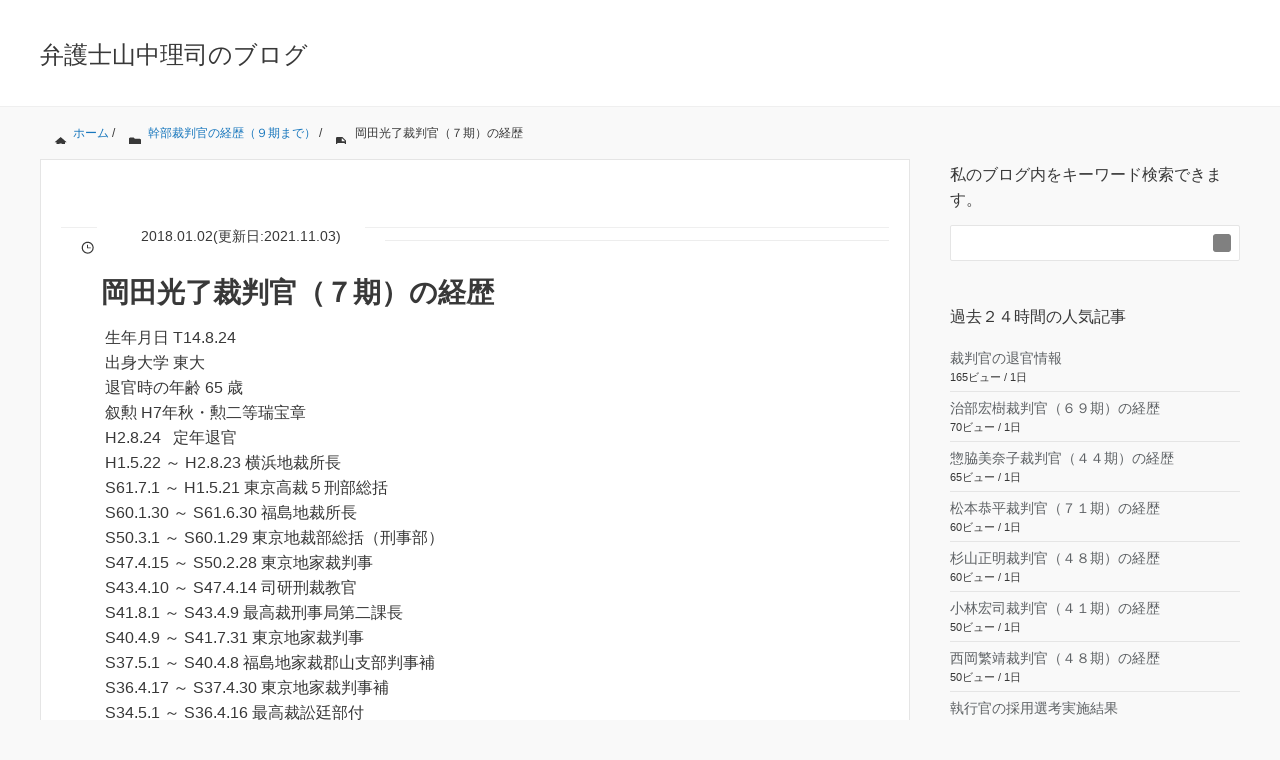

--- FILE ---
content_type: text/html; charset=UTF-8
request_url: https://yamanaka-bengoshi.jp/2018/01/02/okada7/
body_size: 19999
content:
<!DOCTYPE HTML><html lang="ja"><head prefix="og: http://ogp.me/ns# fb: http://ogp.me/ns/fb# article: http://ogp.me/ns/article#"><meta charset="UTF-8"><title>岡田光了裁判官（７期）の経歴</title><meta name="viewport" content="width=device-width,initial-scale=1.0"><title>岡田光了裁判官（７期）の経歴 | 弁護士山中理司のブログ</title><meta name="robots" content="max-image-preview:large" /><meta name="author" content="弁護士山中理司"/><meta name="google-site-verification" content="xi0VgtEsg4_T1W_lDT3ZegMuIKOWa_traXr5Y0-BZl0" /><link rel="canonical" href="https://yamanaka-bengoshi.jp/2018/01/02/okada7/" /><meta name="generator" content="All in One SEO (AIOSEO) 4.9.2" /><meta property="og:locale" content="ja_JP" /><meta property="og:site_name" content="山中理司弁護士（大阪）の裁判官人事ブログ" /><meta property="og:type" content="article" /><meta property="og:title" content="岡田光了裁判官（７期）の経歴 | 弁護士山中理司のブログ" /><meta property="og:url" content="https://yamanaka-bengoshi.jp/2018/01/02/okada7/" /><meta property="article:published_time" content="2018-01-01T18:15:40+00:00" /><meta property="article:modified_time" content="2021-11-02T15:32:56+00:00" /> <script type="application/ld+json" class="aioseo-schema">{"@context":"https:\/\/schema.org","@graph":[{"@type":"Article","@id":"https:\/\/yamanaka-bengoshi.jp\/2018\/01\/02\/okada7\/#article","name":"\u5ca1\u7530\u5149\u4e86\u88c1\u5224\u5b98\uff08\uff17\u671f\uff09\u306e\u7d4c\u6b74 | \u5f01\u8b77\u58eb\u5c71\u4e2d\u7406\u53f8\u306e\u30d6\u30ed\u30b0","headline":"\u5ca1\u7530\u5149\u4e86\u88c1\u5224\u5b98\uff08\uff17\u671f\uff09\u306e\u7d4c\u6b74","author":{"@id":"https:\/\/yamanaka-bengoshi.jp\/author\/yamanaka\/#author"},"publisher":{"@id":"https:\/\/yamanaka-bengoshi.jp\/#organization"},"datePublished":"2018-01-02T03:15:40+09:00","dateModified":"2021-11-03T00:32:56+09:00","inLanguage":"ja","mainEntityOfPage":{"@id":"https:\/\/yamanaka-bengoshi.jp\/2018\/01\/02\/okada7\/#webpage"},"isPartOf":{"@id":"https:\/\/yamanaka-bengoshi.jp\/2018\/01\/02\/okada7\/#webpage"},"articleSection":"\u5e79\u90e8\u88c1\u5224\u5b98\u306e\u7d4c\u6b74\uff08\uff19\u671f\u307e\u3067\uff09, \uff17\u671f\u306e\u88c1\u5224\u5b98"},{"@type":"BreadcrumbList","@id":"https:\/\/yamanaka-bengoshi.jp\/2018\/01\/02\/okada7\/#breadcrumblist","itemListElement":[{"@type":"ListItem","@id":"https:\/\/yamanaka-bengoshi.jp#listItem","position":1,"name":"\u30c8\u30c3\u30d7","item":"https:\/\/yamanaka-bengoshi.jp","nextItem":{"@type":"ListItem","@id":"https:\/\/yamanaka-bengoshi.jp\/category\/kanbu0-9\/#listItem","name":"\u5e79\u90e8\u88c1\u5224\u5b98\u306e\u7d4c\u6b74\uff08\uff19\u671f\u307e\u3067\uff09"}},{"@type":"ListItem","@id":"https:\/\/yamanaka-bengoshi.jp\/category\/kanbu0-9\/#listItem","position":2,"name":"\u5e79\u90e8\u88c1\u5224\u5b98\u306e\u7d4c\u6b74\uff08\uff19\u671f\u307e\u3067\uff09","item":"https:\/\/yamanaka-bengoshi.jp\/category\/kanbu0-9\/","nextItem":{"@type":"ListItem","@id":"https:\/\/yamanaka-bengoshi.jp\/2018\/01\/02\/okada7\/#listItem","name":"\u5ca1\u7530\u5149\u4e86\u88c1\u5224\u5b98\uff08\uff17\u671f\uff09\u306e\u7d4c\u6b74"},"previousItem":{"@type":"ListItem","@id":"https:\/\/yamanaka-bengoshi.jp#listItem","name":"\u30c8\u30c3\u30d7"}},{"@type":"ListItem","@id":"https:\/\/yamanaka-bengoshi.jp\/2018\/01\/02\/okada7\/#listItem","position":3,"name":"\u5ca1\u7530\u5149\u4e86\u88c1\u5224\u5b98\uff08\uff17\u671f\uff09\u306e\u7d4c\u6b74","previousItem":{"@type":"ListItem","@id":"https:\/\/yamanaka-bengoshi.jp\/category\/kanbu0-9\/#listItem","name":"\u5e79\u90e8\u88c1\u5224\u5b98\u306e\u7d4c\u6b74\uff08\uff19\u671f\u307e\u3067\uff09"}}]},{"@type":"Organization","@id":"https:\/\/yamanaka-bengoshi.jp\/#organization","name":"\u5f01\u8b77\u58eb\u3000\u5c71\u4e2d\u7406\u53f8","description":"\u60c5\u5831\u516c\u958b\u6587\u66f8\u306b\u57fa\u3065\u304d\uff0c\u88c1\u5224\u6240\u95a2\u4fc2\u306e\u60c5\u5831\u3092\u30e1\u30a4\u30f3\u306b\u30d6\u30ed\u30b0\u3092\u4f5c\u6210\u3057\u3066\u3044\u307e\u3059\u3002","url":"https:\/\/yamanaka-bengoshi.jp\/","telephone":"+81663648525","sameAs":["https:\/\/twitter.com\/yamanaka_osaka"]},{"@type":"Person","@id":"https:\/\/yamanaka-bengoshi.jp\/author\/yamanaka\/#author","url":"https:\/\/yamanaka-bengoshi.jp\/author\/yamanaka\/","name":"\u5f01\u8b77\u58eb\u5c71\u4e2d\u7406\u53f8","image":{"@type":"ImageObject","@id":"https:\/\/yamanaka-bengoshi.jp\/2018\/01\/02\/okada7\/#authorImage","url":"https:\/\/secure.gravatar.com\/avatar\/7bf9e367913bc8ca9f53c69bdbf1f4beabb19d81bdec1d3cb8a122dfe2cbf372?s=96&d=mm&r=g","width":96,"height":96,"caption":"\u5f01\u8b77\u58eb\u5c71\u4e2d\u7406\u53f8"}},{"@type":"WebPage","@id":"https:\/\/yamanaka-bengoshi.jp\/2018\/01\/02\/okada7\/#webpage","url":"https:\/\/yamanaka-bengoshi.jp\/2018\/01\/02\/okada7\/","name":"\u5ca1\u7530\u5149\u4e86\u88c1\u5224\u5b98\uff08\uff17\u671f\uff09\u306e\u7d4c\u6b74 | \u5f01\u8b77\u58eb\u5c71\u4e2d\u7406\u53f8\u306e\u30d6\u30ed\u30b0","inLanguage":"ja","isPartOf":{"@id":"https:\/\/yamanaka-bengoshi.jp\/#website"},"breadcrumb":{"@id":"https:\/\/yamanaka-bengoshi.jp\/2018\/01\/02\/okada7\/#breadcrumblist"},"author":{"@id":"https:\/\/yamanaka-bengoshi.jp\/author\/yamanaka\/#author"},"creator":{"@id":"https:\/\/yamanaka-bengoshi.jp\/author\/yamanaka\/#author"},"datePublished":"2018-01-02T03:15:40+09:00","dateModified":"2021-11-03T00:32:56+09:00"},{"@type":"WebSite","@id":"https:\/\/yamanaka-bengoshi.jp\/#website","url":"https:\/\/yamanaka-bengoshi.jp\/","name":"\u5f01\u8b77\u58eb\u5c71\u4e2d\u7406\u53f8\u306e\u30d6\u30ed\u30b0","description":"\u60c5\u5831\u516c\u958b\u6587\u66f8\u306b\u57fa\u3065\u304d\uff0c\u88c1\u5224\u6240\u95a2\u4fc2\u306e\u60c5\u5831\u3092\u30e1\u30a4\u30f3\u306b\u30d6\u30ed\u30b0\u3092\u4f5c\u6210\u3057\u3066\u3044\u307e\u3059\u3002","inLanguage":"ja","publisher":{"@id":"https:\/\/yamanaka-bengoshi.jp\/#organization"}}]}</script> <meta name="keywords" content="" /><meta name="description" content="生年月日 T14.8.24
出身大学 東大
退官時の年齢 65 歳
叙勲 H7年秋・勲二等瑞宝章
H2.8.24   定年退官
H1.5.22 ～ H2.8.23 横浜地裁所長
S61.7.1 ～ H1.5.21 東京高裁５刑部" /><meta name="robots" content="index" /><meta property="og:title" content="岡田光了裁判官（７期）の経歴" /><meta property="og:type" content="article" /><meta property="og:description" content="生年月日 T14.8.24
出身大学 東大
退官時の年齢 65 歳
叙勲 H7年秋・勲二等瑞宝章
H2.8.24   定年退官
H1.5.22 ～ H2.8.23 横浜地裁所長
S61.7.1 ～ H1.5.21 東京高裁５刑部" /><meta property="og:url" content="https://yamanaka-bengoshi.jp/2018/01/02/okada7/" /><meta property="og:image" content="" /><meta property="og:locale" content="ja_JP" /><meta property="og:site_name" content="弁護士山中理司のブログ" /><link rel="alternate" type="application/rss+xml" title="弁護士山中理司のブログ &raquo; フィード" href="https://yamanaka-bengoshi.jp/feed/" /><link rel="alternate" type="application/rss+xml" title="弁護士山中理司のブログ &raquo; コメントフィード" href="https://yamanaka-bengoshi.jp/comments/feed/" /> <script id="wpp-js" src="https://yamanaka-bengoshi.jp/wp-content/plugins/wordpress-popular-posts/assets/js/wpp.min.js?ver=7.3.6" data-sampling="1" data-sampling-rate="5" data-api-url="https://yamanaka-bengoshi.jp/wp-json/wordpress-popular-posts" data-post-id="2228" data-token="75f8fabe72" data-lang="0" data-debug="0"></script> <link rel="alternate" type="application/rss+xml" title="弁護士山中理司のブログ &raquo; 岡田光了裁判官（７期）の経歴 のコメントのフィード" href="https://yamanaka-bengoshi.jp/2018/01/02/okada7/feed/" /><link rel="alternate" title="oEmbed (JSON)" type="application/json+oembed" href="https://yamanaka-bengoshi.jp/wp-json/oembed/1.0/embed?url=https%3A%2F%2Fyamanaka-bengoshi.jp%2F2018%2F01%2F02%2Fokada7%2F" /><link rel="alternate" title="oEmbed (XML)" type="text/xml+oembed" href="https://yamanaka-bengoshi.jp/wp-json/oembed/1.0/embed?url=https%3A%2F%2Fyamanaka-bengoshi.jp%2F2018%2F01%2F02%2Fokada7%2F&#038;format=xml" /><style id='wp-img-auto-sizes-contain-inline-css'>img:is([sizes=auto i],[sizes^="auto," i]){contain-intrinsic-size:3000px 1500px}</style><style id="litespeed-ccss">html,body,div,span,h1,h4,p,a,img,i,ol,ul,li,form,article,header,section{margin:0;padding:0;border:0;font:inherit;font-size:100%;vertical-align:baseline}html{line-height:1}ol,ul{list-style:none}a img{border:none}article,header,section{display:block}article,header,section{display:block}html{font-size:100%;-webkit-text-size-adjust:100%;-ms-text-size-adjust:100%}body{margin:0;font-size:16px;line-height:1.6;font-family:"游ゴシック",YuGothic,"ヒラギノ角ゴ Pro W3","Hiragino Kaku Gothic Pro",Verdana,"メイリオ",Meiryo,Osaka,"ＭＳ Ｐゴシック","MS PGothic",sans-serif;overflow-wrap:break-word;word-break:normal}*{box-sizing:border-box}.clearfix{*zoom:1}.clearfix:before{display:inline-table}.clearfix:after{content:"";display:block;clear:both}img{max-width:100%;height:auto;vertical-align:middle;border:0;-ms-interpolation-mode:bicubic}form{margin:0}button,input{font-size:100%;margin:0;vertical-align:baseline;*vertical-align:middle}button,input{line-height:normal}button{*overflow:visible;-webkit-appearance:none}button::-moz-focus-inner,input::-moz-focus-inner{border:0;padding:0}form input[type=text]{border-radius:3px;padding:8px 13px;max-width:100%;border:1px #ccc solid;outline:none;box-sizing:border-box}form button{padding:12px 20px;border:none}#searchform{overflow:hidden;background:#fff;border:1px solid #e5e5e5;padding-bottom:0;border-radius:2px}#searchform div{position:relative;padding-right:40px}#searchform input[type=text]{line-height:18px;padding:8px 13px;font-size:14px;width:100%;box-sizing:border-box;border:none;float:left}#searchform button{float:right;position:absolute;top:0;right:0;vertical-align:top;line-height:18px;border:none;border-radius:3px;width:40px;padding:8px 5px;background:0 0;font-family:'FontAwesome';font-size:21px;color:gray}@media screen and (max-width:767px){h1{font-size:22px;margin:36px 0;clear:both}}#logo{margin:0}.post-content p{margin:0 0 1.6em;line-height:1.6}.post-title{margin:0 0 36px;font-size:28px;clear:both;font-weight:700}.pagetop{visibility:hidden;opacity:0;position:fixed;bottom:50px;right:50px;color:#fff}.pagetop span{display:block;border-radius:25px;background:#2b2b2b;width:50px;height:50px;text-align:center;line-height:40px;font-size:36px}.pagetop span i{color:#fff}@media screen and (max-width:991px){.pagetop{right:20px;bottom:20px}}.left-content #main{width:100%;float:left}.left-content .main-inner{margin-right:0;margin-left:330px}.left-content #side{width:290px;float:left;margin-left:-100%}.fa{display:inline-block;font:normal normal normal 14px/1 FontAwesome;font-size:inherit;text-rendering:auto;-webkit-font-smoothing:antialiased;-moz-osx-font-smoothing:grayscale}.fa-home:before{content:"\f015"}.fa-clock-o:before{content:"\f017"}.fa-folder:before{content:"\f07b"}.fa-angle-up:before{content:"\f106"}.fa-file-text:before{content:"\f15c"}ol,ul{box-sizing:border-box}:root{--wp--preset--font-size--normal:16px;--wp--preset--font-size--huge:42px}body{--wp--preset--color--black:#000;--wp--preset--color--cyan-bluish-gray:#abb8c3;--wp--preset--color--white:#fff;--wp--preset--color--pale-pink:#f78da7;--wp--preset--color--vivid-red:#cf2e2e;--wp--preset--color--luminous-vivid-orange:#ff6900;--wp--preset--color--luminous-vivid-amber:#fcb900;--wp--preset--color--light-green-cyan:#7bdcb5;--wp--preset--color--vivid-green-cyan:#00d084;--wp--preset--color--pale-cyan-blue:#8ed1fc;--wp--preset--color--vivid-cyan-blue:#0693e3;--wp--preset--color--vivid-purple:#9b51e0;--wp--preset--gradient--vivid-cyan-blue-to-vivid-purple:linear-gradient(135deg,rgba(6,147,227,1) 0%,#9b51e0 100%);--wp--preset--gradient--light-green-cyan-to-vivid-green-cyan:linear-gradient(135deg,#7adcb4 0%,#00d082 100%);--wp--preset--gradient--luminous-vivid-amber-to-luminous-vivid-orange:linear-gradient(135deg,rgba(252,185,0,1) 0%,rgba(255,105,0,1) 100%);--wp--preset--gradient--luminous-vivid-orange-to-vivid-red:linear-gradient(135deg,rgba(255,105,0,1) 0%,#cf2e2e 100%);--wp--preset--gradient--very-light-gray-to-cyan-bluish-gray:linear-gradient(135deg,#eee 0%,#a9b8c3 100%);--wp--preset--gradient--cool-to-warm-spectrum:linear-gradient(135deg,#4aeadc 0%,#9778d1 20%,#cf2aba 40%,#ee2c82 60%,#fb6962 80%,#fef84c 100%);--wp--preset--gradient--blush-light-purple:linear-gradient(135deg,#ffceec 0%,#9896f0 100%);--wp--preset--gradient--blush-bordeaux:linear-gradient(135deg,#fecda5 0%,#fe2d2d 50%,#6b003e 100%);--wp--preset--gradient--luminous-dusk:linear-gradient(135deg,#ffcb70 0%,#c751c0 50%,#4158d0 100%);--wp--preset--gradient--pale-ocean:linear-gradient(135deg,#fff5cb 0%,#b6e3d4 50%,#33a7b5 100%);--wp--preset--gradient--electric-grass:linear-gradient(135deg,#caf880 0%,#71ce7e 100%);--wp--preset--gradient--midnight:linear-gradient(135deg,#020381 0%,#2874fc 100%);--wp--preset--duotone--dark-grayscale:url('#wp-duotone-dark-grayscale');--wp--preset--duotone--grayscale:url('#wp-duotone-grayscale');--wp--preset--duotone--purple-yellow:url('#wp-duotone-purple-yellow');--wp--preset--duotone--blue-red:url('#wp-duotone-blue-red');--wp--preset--duotone--midnight:url('#wp-duotone-midnight');--wp--preset--duotone--magenta-yellow:url('#wp-duotone-magenta-yellow');--wp--preset--duotone--purple-green:url('#wp-duotone-purple-green');--wp--preset--duotone--blue-orange:url('#wp-duotone-blue-orange');--wp--preset--font-size--small:13px;--wp--preset--font-size--medium:20px;--wp--preset--font-size--large:36px;--wp--preset--font-size--x-large:42px;--wp--preset--spacing--20:.44rem;--wp--preset--spacing--30:.67rem;--wp--preset--spacing--40:1rem;--wp--preset--spacing--50:1.5rem;--wp--preset--spacing--60:2.25rem;--wp--preset--spacing--70:3.38rem;--wp--preset--spacing--80:5.06rem;--wp--preset--shadow--natural:6px 6px 9px rgba(0,0,0,.2);--wp--preset--shadow--deep:12px 12px 50px rgba(0,0,0,.4);--wp--preset--shadow--sharp:6px 6px 0px rgba(0,0,0,.2);--wp--preset--shadow--outlined:6px 6px 0px -3px rgba(255,255,255,1),6px 6px rgba(0,0,0,1);--wp--preset--shadow--crisp:6px 6px 0px rgba(0,0,0,1)}.wpp-list li{overflow:hidden;float:none;clear:both;margin-bottom:1rem}.wpp-meta,.post-stats{display:block;font-size:.8em}.wrap{width:1200px;box-sizing:border-box;margin:0 auto;*zoom:1}.wrap:before{display:inline-table}.wrap:after{content:"";display:block;clear:both}#main{width:100%;float:left}.main-inner{margin-right:330px}#side{width:290px;float:left;margin-left:-290px}.left-content #main{width:100%;float:left}.left-content .main-inner{margin-right:330px;margin-left:0}.left-content #side{width:290px;float:left;margin-left:-290px}@media screen and (max-width:1200px){.wrap{margin-left:30px;margin-right:30px;width:auto}.main-inner{margin-right:320px;box-sizing:border-box}}@media screen and (max-width:991px){.wrap{margin-left:20px;margin-right:20px}#main,.main-inner,#side{float:none;width:100%;margin-left:0;margin-right:0}.left-content #main{float:none}.left-content .main-inner{margin-right:0;margin-left:0;width:100%}.left-content #side{width:100%;float:none;margin:0}#side{padding-top:42px}}@media screen and (max-width:767px){.wrap{margin-left:10px;margin-right:10px}}body{background:#f9f9f9;color:#383838}a{text-decoration:none;color:#2581c4}form button{background:#2581c4;color:#fff}#header{background:#fff;padding:36px 0 32px;border-bottom:1px solid #efefef}#header #logo{float:left;font-size:24px}#header #logo a{color:#383838}.breadcrumb{margin:0 0 15px;overflow:hidden;font-size:12px;line-height:22px;padding:0}.breadcrumb li{float:left;margin-left:10px}.breadcrumb li a{text-decoration:none}#content{padding:15px 0 52px}article.post{margin-bottom:40px;background:#fff;border:1px #e5e5e5 solid}.post-header{padding:56px 64px 0}.post-meta{margin-top:0;margin-bottom:42px;padding:0;border-top:1px #efefef solid}.post-meta li{background:#fff;float:left;margin-top:-.7em;margin-right:20px;padding-right:24px;font-size:14px}.post-content{padding:42px 64px;overflow:hidden}.post-header-meta{overflow:visible}.post-header-meta:after{content:"";clear:both;display:block}.side-widget-area{padding:0}.side-widget{margin-bottom:40px;padding-bottom:40px;line-height:1.6;font-size:14px}.side-widget .side-title{margin:0 0 32px;font-size:15px}.side-widget ul li{padding:16px 0;border-bottom:1px solid #e5e5e5}.side-widget .side-title{margin:0 0 13px;font-size:16px}.side-widget a{color:#5e6265;text-decoration:none}@media screen and (max-width:991px){img{max-width:100%;height:auto}#header{padding:36px 0 32px!important}#header .wrap{padding:0}.post-header{padding:42px 20px 20px}.post-content{padding:20px!important}}.left-content #main{width:100%;float:left}.left-content .main-inner{margin-right:0;margin-left:330px}.left-content #side{width:290px;float:left;margin-left:-100%}.wp_social_bookmarking_light{border:0!important;padding:10px 0 20px!important;margin:0!important}.wp_social_bookmarking_light div{float:left!important;border:0!important;padding:0!important;margin:0 5px 0 0!important;min-height:30px!important;line-height:18px!important;text-indent:0!important}.wp_social_bookmarking_light img{border:0!important;padding:0;margin:0;vertical-align:top!important}.wp_social_bookmarking_light_clear{clear:both!important}#fb-root{display:none}.post-title{margin:0 40px;font-size:28px;clear:both;font-weight:700}.post-header{padding:42px 20px 0}.post-meta{margin-bottom:18px!important}.post-content{padding-top:10px!important}.side-widget{margin:3px 0}.side-widget ul li{padding:5px 0;border-bottom:1px solid #e5e5e5}.wpp-list li{overflow:hidden;float:none;clear:both;margin-bottom:0}</style><style>.twitter-tweet,iframe[src^="https://www.google.com/maps/embed"]{content-visibility:auto;contain-intrinsic-size:1px 1000px;}</style><script src="[data-uri]" defer></script> <style id='wp-emoji-styles-inline-css'>img.wp-smiley,img.emoji{display:inline!important;border:none!important;box-shadow:none!important;height:1em!important;width:1em!important;margin:0 0.07em!important;vertical-align:-0.1em!important;background:none!important;padding:0!important}</style><link data-optimized="1" data-asynced="1" as="style" onload="this.onload=null;this.rel='stylesheet'"  rel='preload' id='wp-block-library-css' href='https://yamanaka-bengoshi.jp/wp-content/litespeed/css/f827217c447ec14d78d8815f4cd3ebd8.css?ver=f6347' media='all' /><noscript><link data-optimized="1" rel='stylesheet' href='https://yamanaka-bengoshi.jp/wp-content/litespeed/css/f827217c447ec14d78d8815f4cd3ebd8.css?ver=f6347' media='all' /></noscript><style id='global-styles-inline-css'>:root{--wp--preset--aspect-ratio--square:1;--wp--preset--aspect-ratio--4-3:4/3;--wp--preset--aspect-ratio--3-4:3/4;--wp--preset--aspect-ratio--3-2:3/2;--wp--preset--aspect-ratio--2-3:2/3;--wp--preset--aspect-ratio--16-9:16/9;--wp--preset--aspect-ratio--9-16:9/16;--wp--preset--color--black:#000000;--wp--preset--color--cyan-bluish-gray:#abb8c3;--wp--preset--color--white:#ffffff;--wp--preset--color--pale-pink:#f78da7;--wp--preset--color--vivid-red:#cf2e2e;--wp--preset--color--luminous-vivid-orange:#ff6900;--wp--preset--color--luminous-vivid-amber:#fcb900;--wp--preset--color--light-green-cyan:#7bdcb5;--wp--preset--color--vivid-green-cyan:#00d084;--wp--preset--color--pale-cyan-blue:#8ed1fc;--wp--preset--color--vivid-cyan-blue:#0693e3;--wp--preset--color--vivid-purple:#9b51e0;--wp--preset--gradient--vivid-cyan-blue-to-vivid-purple:linear-gradient(135deg,rgb(6,147,227) 0%,rgb(155,81,224) 100%);--wp--preset--gradient--light-green-cyan-to-vivid-green-cyan:linear-gradient(135deg,rgb(122,220,180) 0%,rgb(0,208,130) 100%);--wp--preset--gradient--luminous-vivid-amber-to-luminous-vivid-orange:linear-gradient(135deg,rgb(252,185,0) 0%,rgb(255,105,0) 100%);--wp--preset--gradient--luminous-vivid-orange-to-vivid-red:linear-gradient(135deg,rgb(255,105,0) 0%,rgb(207,46,46) 100%);--wp--preset--gradient--very-light-gray-to-cyan-bluish-gray:linear-gradient(135deg,rgb(238,238,238) 0%,rgb(169,184,195) 100%);--wp--preset--gradient--cool-to-warm-spectrum:linear-gradient(135deg,rgb(74,234,220) 0%,rgb(151,120,209) 20%,rgb(207,42,186) 40%,rgb(238,44,130) 60%,rgb(251,105,98) 80%,rgb(254,248,76) 100%);--wp--preset--gradient--blush-light-purple:linear-gradient(135deg,rgb(255,206,236) 0%,rgb(152,150,240) 100%);--wp--preset--gradient--blush-bordeaux:linear-gradient(135deg,rgb(254,205,165) 0%,rgb(254,45,45) 50%,rgb(107,0,62) 100%);--wp--preset--gradient--luminous-dusk:linear-gradient(135deg,rgb(255,203,112) 0%,rgb(199,81,192) 50%,rgb(65,88,208) 100%);--wp--preset--gradient--pale-ocean:linear-gradient(135deg,rgb(255,245,203) 0%,rgb(182,227,212) 50%,rgb(51,167,181) 100%);--wp--preset--gradient--electric-grass:linear-gradient(135deg,rgb(202,248,128) 0%,rgb(113,206,126) 100%);--wp--preset--gradient--midnight:linear-gradient(135deg,rgb(2,3,129) 0%,rgb(40,116,252) 100%);--wp--preset--font-size--small:13px;--wp--preset--font-size--medium:20px;--wp--preset--font-size--large:36px;--wp--preset--font-size--x-large:42px;--wp--preset--spacing--20:0.44rem;--wp--preset--spacing--30:0.67rem;--wp--preset--spacing--40:1rem;--wp--preset--spacing--50:1.5rem;--wp--preset--spacing--60:2.25rem;--wp--preset--spacing--70:3.38rem;--wp--preset--spacing--80:5.06rem;--wp--preset--shadow--natural:6px 6px 9px rgba(0, 0, 0, 0.2);--wp--preset--shadow--deep:12px 12px 50px rgba(0, 0, 0, 0.4);--wp--preset--shadow--sharp:6px 6px 0px rgba(0, 0, 0, 0.2);--wp--preset--shadow--outlined:6px 6px 0px -3px rgb(255, 255, 255), 6px 6px rgb(0, 0, 0);--wp--preset--shadow--crisp:6px 6px 0px rgb(0, 0, 0)}:where(.is-layout-flex){gap:.5em}:where(.is-layout-grid){gap:.5em}body .is-layout-flex{display:flex}.is-layout-flex{flex-wrap:wrap;align-items:center}.is-layout-flex>:is(*,div){margin:0}body .is-layout-grid{display:grid}.is-layout-grid>:is(*,div){margin:0}:where(.wp-block-columns.is-layout-flex){gap:2em}:where(.wp-block-columns.is-layout-grid){gap:2em}:where(.wp-block-post-template.is-layout-flex){gap:1.25em}:where(.wp-block-post-template.is-layout-grid){gap:1.25em}.has-black-color{color:var(--wp--preset--color--black)!important}.has-cyan-bluish-gray-color{color:var(--wp--preset--color--cyan-bluish-gray)!important}.has-white-color{color:var(--wp--preset--color--white)!important}.has-pale-pink-color{color:var(--wp--preset--color--pale-pink)!important}.has-vivid-red-color{color:var(--wp--preset--color--vivid-red)!important}.has-luminous-vivid-orange-color{color:var(--wp--preset--color--luminous-vivid-orange)!important}.has-luminous-vivid-amber-color{color:var(--wp--preset--color--luminous-vivid-amber)!important}.has-light-green-cyan-color{color:var(--wp--preset--color--light-green-cyan)!important}.has-vivid-green-cyan-color{color:var(--wp--preset--color--vivid-green-cyan)!important}.has-pale-cyan-blue-color{color:var(--wp--preset--color--pale-cyan-blue)!important}.has-vivid-cyan-blue-color{color:var(--wp--preset--color--vivid-cyan-blue)!important}.has-vivid-purple-color{color:var(--wp--preset--color--vivid-purple)!important}.has-black-background-color{background-color:var(--wp--preset--color--black)!important}.has-cyan-bluish-gray-background-color{background-color:var(--wp--preset--color--cyan-bluish-gray)!important}.has-white-background-color{background-color:var(--wp--preset--color--white)!important}.has-pale-pink-background-color{background-color:var(--wp--preset--color--pale-pink)!important}.has-vivid-red-background-color{background-color:var(--wp--preset--color--vivid-red)!important}.has-luminous-vivid-orange-background-color{background-color:var(--wp--preset--color--luminous-vivid-orange)!important}.has-luminous-vivid-amber-background-color{background-color:var(--wp--preset--color--luminous-vivid-amber)!important}.has-light-green-cyan-background-color{background-color:var(--wp--preset--color--light-green-cyan)!important}.has-vivid-green-cyan-background-color{background-color:var(--wp--preset--color--vivid-green-cyan)!important}.has-pale-cyan-blue-background-color{background-color:var(--wp--preset--color--pale-cyan-blue)!important}.has-vivid-cyan-blue-background-color{background-color:var(--wp--preset--color--vivid-cyan-blue)!important}.has-vivid-purple-background-color{background-color:var(--wp--preset--color--vivid-purple)!important}.has-black-border-color{border-color:var(--wp--preset--color--black)!important}.has-cyan-bluish-gray-border-color{border-color:var(--wp--preset--color--cyan-bluish-gray)!important}.has-white-border-color{border-color:var(--wp--preset--color--white)!important}.has-pale-pink-border-color{border-color:var(--wp--preset--color--pale-pink)!important}.has-vivid-red-border-color{border-color:var(--wp--preset--color--vivid-red)!important}.has-luminous-vivid-orange-border-color{border-color:var(--wp--preset--color--luminous-vivid-orange)!important}.has-luminous-vivid-amber-border-color{border-color:var(--wp--preset--color--luminous-vivid-amber)!important}.has-light-green-cyan-border-color{border-color:var(--wp--preset--color--light-green-cyan)!important}.has-vivid-green-cyan-border-color{border-color:var(--wp--preset--color--vivid-green-cyan)!important}.has-pale-cyan-blue-border-color{border-color:var(--wp--preset--color--pale-cyan-blue)!important}.has-vivid-cyan-blue-border-color{border-color:var(--wp--preset--color--vivid-cyan-blue)!important}.has-vivid-purple-border-color{border-color:var(--wp--preset--color--vivid-purple)!important}.has-vivid-cyan-blue-to-vivid-purple-gradient-background{background:var(--wp--preset--gradient--vivid-cyan-blue-to-vivid-purple)!important}.has-light-green-cyan-to-vivid-green-cyan-gradient-background{background:var(--wp--preset--gradient--light-green-cyan-to-vivid-green-cyan)!important}.has-luminous-vivid-amber-to-luminous-vivid-orange-gradient-background{background:var(--wp--preset--gradient--luminous-vivid-amber-to-luminous-vivid-orange)!important}.has-luminous-vivid-orange-to-vivid-red-gradient-background{background:var(--wp--preset--gradient--luminous-vivid-orange-to-vivid-red)!important}.has-very-light-gray-to-cyan-bluish-gray-gradient-background{background:var(--wp--preset--gradient--very-light-gray-to-cyan-bluish-gray)!important}.has-cool-to-warm-spectrum-gradient-background{background:var(--wp--preset--gradient--cool-to-warm-spectrum)!important}.has-blush-light-purple-gradient-background{background:var(--wp--preset--gradient--blush-light-purple)!important}.has-blush-bordeaux-gradient-background{background:var(--wp--preset--gradient--blush-bordeaux)!important}.has-luminous-dusk-gradient-background{background:var(--wp--preset--gradient--luminous-dusk)!important}.has-pale-ocean-gradient-background{background:var(--wp--preset--gradient--pale-ocean)!important}.has-electric-grass-gradient-background{background:var(--wp--preset--gradient--electric-grass)!important}.has-midnight-gradient-background{background:var(--wp--preset--gradient--midnight)!important}.has-small-font-size{font-size:var(--wp--preset--font-size--small)!important}.has-medium-font-size{font-size:var(--wp--preset--font-size--medium)!important}.has-large-font-size{font-size:var(--wp--preset--font-size--large)!important}.has-x-large-font-size{font-size:var(--wp--preset--font-size--x-large)!important}</style><style id='classic-theme-styles-inline-css'>/*! This file is auto-generated */
.wp-block-button__link{color:#fff;background-color:#32373c;border-radius:9999px;box-shadow:none;text-decoration:none;padding:calc(.667em + 2px) calc(1.333em + 2px);font-size:1.125em}.wp-block-file__button{background:#32373c;color:#fff;text-decoration:none}</style><link data-optimized="1" data-asynced="1" as="style" onload="this.onload=null;this.rel='stylesheet'"  rel='preload' id='wordpress-popular-posts-css-css' href='https://yamanaka-bengoshi.jp/wp-content/litespeed/css/014bceb090d366935853a48e4604a046.css?ver=758a0' media='all' /><noscript><link data-optimized="1" rel='stylesheet' href='https://yamanaka-bengoshi.jp/wp-content/litespeed/css/014bceb090d366935853a48e4604a046.css?ver=758a0' media='all' /></noscript><link data-optimized="1" data-asynced="1" as="style" onload="this.onload=null;this.rel='stylesheet'"  rel='preload' id='parent-style-css' href='https://yamanaka-bengoshi.jp/wp-content/litespeed/css/2e4607426c02f56bcd69a9c6fa389c76.css?ver=3be74' media='all' /><noscript><link data-optimized="1" rel='stylesheet' href='https://yamanaka-bengoshi.jp/wp-content/litespeed/css/2e4607426c02f56bcd69a9c6fa389c76.css?ver=3be74' media='all' /></noscript><link data-optimized="1" data-asynced="1" as="style" onload="this.onload=null;this.rel='stylesheet'"  rel='preload' id='child-style-css' href='https://yamanaka-bengoshi.jp/wp-content/litespeed/css/df7b6e25e802d8fb1b2276a5a9c34f19.css?ver=47771' media='all' /><noscript><link data-optimized="1" rel='stylesheet' href='https://yamanaka-bengoshi.jp/wp-content/litespeed/css/df7b6e25e802d8fb1b2276a5a9c34f19.css?ver=47771' media='all' /></noscript><link data-optimized="1" data-asynced="1" as="style" onload="this.onload=null;this.rel='stylesheet'"  rel='preload' id='base-css' href='https://yamanaka-bengoshi.jp/wp-content/litespeed/css/2dd2a3fb156b26768912c9bdbe56d4b2.css?ver=08561' media='all' /><noscript><link data-optimized="1" rel='stylesheet' href='https://yamanaka-bengoshi.jp/wp-content/litespeed/css/2dd2a3fb156b26768912c9bdbe56d4b2.css?ver=08561' media='all' /></noscript><link data-optimized="1" data-asynced="1" as="style" onload="this.onload=null;this.rel='stylesheet'"  rel='preload' id='main-css' href='https://yamanaka-bengoshi.jp/wp-content/litespeed/css/2e4607426c02f56bcd69a9c6fa389c76.css?ver=3be74' media='all' /><noscript><link data-optimized="1" rel='stylesheet' href='https://yamanaka-bengoshi.jp/wp-content/litespeed/css/2e4607426c02f56bcd69a9c6fa389c76.css?ver=3be74' media='all' /></noscript><link data-optimized="1" data-asynced="1" as="style" onload="this.onload=null;this.rel='stylesheet'"  rel='preload' id='icon-css' href='https://yamanaka-bengoshi.jp/wp-content/litespeed/css/82f46f9843c17ebf0543ca94d9670f5b.css?ver=d39fb' media='all' /><noscript><link data-optimized="1" rel='stylesheet' href='https://yamanaka-bengoshi.jp/wp-content/litespeed/css/82f46f9843c17ebf0543ca94d9670f5b.css?ver=d39fb' media='all' /></noscript> <script src="https://yamanaka-bengoshi.jp/wp-includes/js/jquery/jquery.min.js?ver=3.7.1" id="jquery-core-js"></script> <script src="https://yamanaka-bengoshi.jp/wp-includes/js/jquery/jquery-migrate.min.js?ver=3.4.1" id="jquery-migrate-js"></script> <link rel="https://api.w.org/" href="https://yamanaka-bengoshi.jp/wp-json/" /><link rel="alternate" title="JSON" type="application/json" href="https://yamanaka-bengoshi.jp/wp-json/wp/v2/posts/2228" /><link rel="EditURI" type="application/rsd+xml" title="RSD" href="https://yamanaka-bengoshi.jp/xmlrpc.php?rsd" /><meta name="generator" content="WordPress 6.9" /><link rel='shortlink' href='https://yamanaka-bengoshi.jp/?p=2228' /> <script type="application/ld+json">{
  "@context": "https://schema.org",
  "@type": "LegalService",
  "name": "弁護士山中理司（林弘法律事務所）",
  "@id": "https://yamanaka-bengoshi.jp/",
  "url": "https://yamanaka-bengoshi.jp/",
  "telephone": "+81-6-6364-8525",
  "address": {
    "@type": "PostalAddress",
    "streetAddress": "西天満4丁目7番3号 冠山ビル3階",
    "addressLocality": "大阪市北区",
    "addressRegion": "大阪府",
    "postalCode": "530-0047",
    "addressCountry": "JP"
  }
}</script> <script src="[data-uri]" defer></script> <script type="application/ld+json">{"@context":"https://schema.org","@type":"VideoObject","name":"岡田光了裁判官（７期）の経歴","description":"生年月日 T14.8.24 出身大学 東大 退官時の年齢 65 歳 叙勲 H7年秋・勲二等瑞宝章 H2.8.24   定年退官 H1.5.22 ～ H2.8.23 横浜地裁所長 S61.7.1 ～ H1.5.21 東京高 [&hellip;]","thumbnailUrl":"https://img.youtube.com/vi/hDVzqUKKZt8/hqdefault.jpg","uploadDate":"2018-01-02T03:15:40+09:00","contentUrl":"https://www.youtube.com/watch?v=hDVzqUKKZt8","embedUrl":"https://www.youtube.com/embed/hDVzqUKKZt8"}</script> <style id="wpp-loading-animation-styles">@-webkit-keyframes bgslide{from{background-position-x:0}to{background-position-x:-200%}}@keyframes bgslide{from{background-position-x:0}to{background-position-x:-200%}}.wpp-widget-block-placeholder,.wpp-shortcode-placeholder{margin:0 auto;width:60px;height:3px;background:#dd3737;background:linear-gradient(90deg,#dd3737 0%,#571313 10%,#dd3737 100%);background-size:200% auto;border-radius:3px;-webkit-animation:bgslide 1s infinite linear;animation:bgslide 1s infinite linear}</style><style type="text/css" id="xeory_base-header-css"></style><link rel="icon" href="https://yamanaka-bengoshi.jp/wp-content/uploads/2025/11/cropped-H280705-林弘法律事務所の外観写真-scaled-1-32x32.jpg" sizes="32x32" /><link rel="icon" href="https://yamanaka-bengoshi.jp/wp-content/uploads/2025/11/cropped-H280705-林弘法律事務所の外観写真-scaled-1-192x192.jpg" sizes="192x192" /><link rel="apple-touch-icon" href="https://yamanaka-bengoshi.jp/wp-content/uploads/2025/11/cropped-H280705-林弘法律事務所の外観写真-scaled-1-180x180.jpg" /><meta name="msapplication-TileImage" content="https://yamanaka-bengoshi.jp/wp-content/uploads/2025/11/cropped-H280705-林弘法律事務所の外観写真-scaled-1-270x270.jpg" /><style id="wp-custom-css">.post-title{margin:0 40px;font-size:28px;clear:both;font-weight:700}.post-header{padding:42px 20px 0}.post-meta{margin-bottom:18px!important}.post-content{padding-top:10px!important}.side-widget{margin:3px 0}.side-widget ul li{padding:5px 0;border-bottom:1px solid #e5e5e5}.wpp-list li{overflow:hidden;float:none;clear:both;margin-bottom:0}em{font-style:oblique}iframe[src*="youtube.com"],iframe[src*="youtu.be"]{aspect-ratio:16 / 9;width:100%;height:auto}.twitter-tweet{min-height:250px;margin-bottom:20px}</style> <script src="https://www.googletagmanager.com/gtag/js?id=G-5NX1XN6TV3" defer data-deferred="1"></script> <script src="[data-uri]" defer></script> </head><body id="#top" class="wp-singular post-template-default single single-post postid-2228 single-format-standard wp-theme-xeory_base wp-child-theme-xeory_base-child left-content default" itemscope="itemscope" itemtype="http://schema.org/WebPage"><div id="fb-root"></div> <script src="[data-uri]" defer></script> <header id="header" role="banner" itemscope="itemscope" itemtype="http://schema.org/WPHeader"><div class="wrap"><p id="logo" itemprop="headline">
<a href="https://yamanaka-bengoshi.jp">弁護士山中理司のブログ</a></p></div></header><div id="content"><div class="wrap"><ol class="breadcrumb clearfix" itemscope itemtype="https://schema.org/BreadcrumbList" ><meta itemprop="name" content="パンくずリスト"><li itemscope itemtype="https://schema.org/ListItem" itemprop="itemListElement"><a itemprop="item" href="https://yamanaka-bengoshi.jp"><i class="fa fa-home"></i> <span itemprop="name">ホーム</span></a><meta itemprop="position" content="1"> /</li><li itemscope itemtype="https://schema.org/ListItem" itemprop="itemListElement"><a itemprop="item" href="https://yamanaka-bengoshi.jp/category/kanbu0-9/"><i class="fa fa-folder"></i> <span itemprop="name">幹部裁判官の経歴（９期まで）</span></a><meta itemprop="position" content="2"> /</li><li itemscope itemtype="https://schema.org/ListItem" itemprop="itemListElement"><i class="fa fa-file-text"></i> <span itemprop="name">岡田光了裁判官（７期）の経歴</span><meta itemprop="position" content="3"></li></ol><div id="main" class="col-md-8  col-md-push-4" role="main" itemprop="mainContentOfPage" itemscope="itemscope" itemtype="http://schema.org/Blog"><div class="main-inner"><article id="post-2228" class="post-2228 post type-post status-publish format-standard hentry category-kanbu0-9 tag-57" itemscope="itemscope" itemtype="http://schema.org/BlogPosting"><header class="post-header">
       <ul class="post-meta list-inline">
         <li class="date updated" itemprop="datePublished" datetime="2018-01-02T03:15:40+09:00"><i class="fa fa-clock-o"></i>
          2018.01.02(更新日:2021.11.03)</li></ul><h1 class="post-title" itemprop="headline">岡田光了裁判官（７期）の経歴</h1><div class="post-header-meta"></div></header><section class="post-content" itemprop="text"><p>生年月日 T14.8.24<br />
出身大学 東大<br />
退官時の年齢 65 歳<br />
叙勲 H7年秋・勲二等瑞宝章<br />
H2.8.24   定年退官<br />
H1.5.22 ～ H2.8.23 横浜地裁所長<br />
S61.7.1 ～ H1.5.21 東京高裁５刑部総括<br />
S60.1.30 ～ S61.6.30 福島地裁所長<br />
S50.3.1 ～ S60.1.29 東京地裁部総括（刑事部）<br />
S47.4.15 ～ S50.2.28 東京地家裁判事<br />
S43.4.10 ～ S47.4.14 司研刑裁教官<br />
S41.8.1 ～ S43.4.9 最高裁刑事局第二課長<br />
S40.4.9 ～ S41.7.31 東京地家裁判事<br />
S37.5.1 ～ S40.4.8 福島地家裁郡山支部判事補<br />
S36.4.17 ～ S37.4.30 東京地家裁判事補<br />
S34.5.1 ～ S36.4.16 最高裁訟廷部付<br />
S30.4.9 ～ S34.4.30 新潟地家裁判事補</p><p>＊　<span style="color: #0000ff;"><a style="color: #0000ff;" href="https://ja.wikipedia.org/wiki/%E3%83%AD%E3%83%83%E3%82%AD%E3%83%BC%E3%83%89%E4%BA%8B%E4%BB%B6">ロッキード事件</a></span>に関して田中角栄元首相を懲役４年，追徴金５億円に処した東京地裁昭和５８年１０月１２日判決（なぜか裁判所ＨＰに載っていません。）の裁判長でした。<br />
<iframe data-lazyloaded="1" src="about:blank" title="YouTube video player" data-src="https://www.youtube.com/embed/hDVzqUKKZt8" width="560" height="315" frameborder="0" allowfullscreen="allowfullscreen"></iframe><noscript><iframe title="YouTube video player" src="https://www.youtube.com/embed/hDVzqUKKZt8" width="560" height="315" frameborder="0" allowfullscreen="allowfullscreen"></iframe></noscript>動画の前半は，昭和５８年１１月２８日の衆議院解散（通称は「田中判決解散」です。）に関するものです。</p></section><footer class="post-footer"><ul class="post-footer-list"><li class="cat"><i class="fa fa-folder"></i> <a href="https://yamanaka-bengoshi.jp/category/kanbu0-9/" rel="category tag">幹部裁判官の経歴（９期まで）</a></li><li class="tag"><i class="fa fa-tag"></i> <a href="https://yamanaka-bengoshi.jp/tag/7/" rel="tag">７期の裁判官</a></li></ul></footer><div id="comments" class="comments-area"></div></article></div></div><div id="side" class="col-md-4 col-md-pull-8" role="complementary" itemscope="itemscope" itemtype="http://schema.org/WPSideBar"><div class="side-inner"><div class="side-widget-area"><div id="search-2" class="widget_search side-widget"><div class="side-widget-inner"><h2 class="side-title"><span class="side-title-inner">私のブログ内をキーワード検索できます。</span></h2><form role="search" method="get" id="searchform" action="https://yamanaka-bengoshi.jp/"><div>
<input type="text" value="" name="s" id="s" aria-label="検索フォーム" />
<button type="submit" id="searchsubmit" aria-label="検索フォームボタン"></button></div></form></div></div><div id="text-2" class="widget_text side-widget"><div class="side-widget-inner"><h2 class="side-title"><span class="side-title-inner">過去２４時間の人気記事</span></h2><div class="textwidget"><div class="wpp-shortcode"><script type="application/json" data-id="wpp-shortcode-inline-js">{"title":"","limit":"10","offset":0,"range":"last24hours","time_quantity":24,"time_unit":"hour","freshness":false,"order_by":"avg","post_type":"post","pid":"","exclude":"","cat":"","taxonomy":"category","term_id":"","author":"","shorten_title":{"active":false,"length":0,"words":false},"post-excerpt":{"active":false,"length":0,"keep_format":false,"words":false},"thumbnail":{"active":false,"build":"manual","width":0,"height":0},"rating":false,"stats_tag":{"comment_count":false,"views":"1","author":false,"date":{"active":false,"format":"F j, Y"},"category":false,"taxonomy":{"active":false,"name":"category"}},"markup":{"custom_html":true,"wpp-start":"<ul class=\"wpp-list\">","wpp-end":"<\/ul>","title-start":"<h2>","title-end":"<\/h2>","post-html":"<li class=\"{current_class}\">{thumb} {title} <span class=\"wpp-meta post-stats\">{stats}<\/span><p class=\"wpp-excerpt\">{excerpt}<\/p><\/li>"},"theme":{"name":""}}</script><div class="wpp-shortcode-placeholder"></div></div></div></div></div><div id="text-4" class="widget_text side-widget"><div class="side-widget-inner"><h2 class="side-title"><span class="side-title-inner">過去７日間の人気記事</span></h2><div class="textwidget"><div class="wpp-shortcode"><script type="application/json" data-id="wpp-shortcode-inline-js">{"title":"","limit":"10","offset":0,"range":"last7days","time_quantity":24,"time_unit":"hour","freshness":false,"order_by":"views","post_type":"post","pid":"","exclude":"","cat":"","taxonomy":"category","term_id":"","author":"","shorten_title":{"active":false,"length":0,"words":false},"post-excerpt":{"active":false,"length":0,"keep_format":false,"words":false},"thumbnail":{"active":false,"build":"manual","width":0,"height":0},"rating":false,"stats_tag":{"comment_count":false,"views":"1","author":false,"date":{"active":false,"format":"F j, Y"},"category":false,"taxonomy":{"active":false,"name":"category"}},"markup":{"custom_html":true,"wpp-start":"<ul class=\"wpp-list\">","wpp-end":"<\/ul>","title-start":"<h2>","title-end":"<\/h2>","post-html":"<li class=\"{current_class}\">{thumb} {title} <span class=\"wpp-meta post-stats\">{stats}<\/span><p class=\"wpp-excerpt\">{excerpt}<\/p><\/li>"},"theme":{"name":""}}</script><div class="wpp-shortcode-placeholder"></div></div></div></div></div><div id="text-3" class="widget_text side-widget"><div class="side-widget-inner"><h2 class="side-title"><span class="side-title-inner">過去３０日間の人気記事</span></h2><div class="textwidget"><div class="wpp-shortcode"><script type="application/json" data-id="wpp-shortcode-inline-js">{"title":"","limit":"10","offset":0,"range":"last30days","time_quantity":24,"time_unit":"hour","freshness":false,"order_by":"views","post_type":"post","pid":"","exclude":"","cat":"","taxonomy":"category","term_id":"","author":"","shorten_title":{"active":false,"length":0,"words":false},"post-excerpt":{"active":false,"length":0,"keep_format":false,"words":false},"thumbnail":{"active":false,"build":"manual","width":0,"height":0},"rating":false,"stats_tag":{"comment_count":false,"views":"1","author":false,"date":{"active":false,"format":"F j, Y"},"category":false,"taxonomy":{"active":false,"name":"category"}},"markup":{"custom_html":true,"wpp-start":"<ul class=\"wpp-list\">","wpp-end":"<\/ul>","title-start":"<h2>","title-end":"<\/h2>","post-html":"<li class=\"{current_class}\">{thumb} {title} <span class=\"wpp-meta post-stats\">{stats}<\/span><p class=\"wpp-excerpt\">{excerpt}<\/p><\/li>"},"theme":{"name":""}}</script><div class="wpp-shortcode-placeholder"></div></div></div></div></div><div id="recent-posts-2" class="widget_recent_entries side-widget"><div class="side-widget-inner"><h2 class="side-title"><span class="side-title-inner">最近の投稿</span></h2><ul><li>
<a href="https://yamanaka-bengoshi.jp/2026/01/03/saikousai-reibou-ronpyou/">（AI作成）最高裁庁舎の令和７年６月２４日付の夏季の節電方針に関するAI専門家の論評</a>
<span class="post-date">2026年1月3日</span></li><li>
<a href="https://yamanaka-bengoshi.jp/2025/12/29/shinnin-hanjiho-kenji/">新任判事補及び新任検事向けの記事一覧</a>
<span class="post-date">2025年12月29日</span></li><li>
<a href="https://yamanaka-bengoshi.jp/2025/12/28/77ki-reijyou-kaitou/">（AI作成）７７期新任判事補研修における「令状実務の留意点」に対するAI裁判官の回答，AI弁護人の準抗告申立書及びAI裁判所の決定</a>
<span class="post-date">2025年12月28日</span></li><li>
<a href="https://yamanaka-bengoshi.jp/2025/12/23/ai-shuhigimu/">（AI作成）アクティビティ履歴オフのGoogle AI Ultraの利用は弁護士の守秘義務等に違反しないこと</a>
<span class="post-date">2025年12月23日</span></li><li>
<a href="https://yamanaka-bengoshi.jp/2025/12/03/saikousai-reibou/">最高裁判所庁舎の冷房運転等に関する文書</a>
<span class="post-date">2025年12月3日</span></li><li>
<a href="https://yamanaka-bengoshi.jp/2025/11/27/77ki-nikaishiken-keiyakusho-shinsa/">（AI作成）７７期二回試験の業務委託契約書の審査結果報告書</a>
<span class="post-date">2025年11月27日</span></li><li>
<a href="https://yamanaka-bengoshi.jp/2025/11/23/yamanaka-blog-kousokuka-hyouka/">（AI作成）令和７年１１月の弁護士山中理司のブログの高速化処理等に関する技術的説明</a>
<span class="post-date">2025年11月23日</span></li><li>
<a href="https://yamanaka-bengoshi.jp/2025/11/20/tekansetsu-12kyuu-kadouiki/">（AI作成）後遺障害１２級相当の手関節可動域制限に伴う弊害及び代償動作の包括的解説</a>
<span class="post-date">2025年11月20日</span></li><li>
<a href="https://yamanaka-bengoshi.jp/2025/11/18/r080101-toritekihou/">（AI作成）令和８年１月１日施行の中小受託取引適正化法の中小企業経営者向けの解説</a>
<span class="post-date">2025年11月18日</span></li><li>
<a href="https://yamanaka-bengoshi.jp/2025/11/17/yamanaka-bengoshi-award2025/">（AI作成）山中理司弁護士が弁護士アワードの審査委員会特別賞を受賞したことに関する法曹界等の反響の予測</a>
<span class="post-date">2025年11月17日</span></li><li>
<a href="https://yamanaka-bengoshi.jp/2025/11/16/ai-suishin-kaisetsu/">（AI作成）内閣法制局ご説明資料に基づくAI推進法の解説</a>
<span class="post-date">2025年11月16日</span></li><li>
<a href="https://yamanaka-bengoshi.jp/2025/11/11/saiban-toukei-nenpyou/">最高裁判所事件統計年表</a>
<span class="post-date">2025年11月11日</span></li><li>
<a href="https://yamanaka-bengoshi.jp/2025/11/11/hanjiho-naitei-ls/">判事補採用内定者出身法科大学院等別人員</a>
<span class="post-date">2025年11月11日</span></li><li>
<a href="https://yamanaka-bengoshi.jp/2025/11/11/kenji-1to2/">検事一級と検事二級の違い（法務省文書に基づくAI解説）</a>
<span class="post-date">2025年11月11日</span></li><li>
<a href="https://yamanaka-bengoshi.jp/2025/11/04/oogawara-saikouken/">（AI作成）大川原化工機冤罪事件に関する最高検察庁報告書及び関連通知に関するAI裁判官の解説</a>
<span class="post-date">2025年11月4日</span></li><li>
<a href="https://yamanaka-bengoshi.jp/2025/11/03/saikousai-r071030-kokuzei/">（AI作成）最高裁令和７年１０月３０日判決からすれば，平成１１年１０月１８日付の国税庁課税部長の回答と異なり，自損事故の人傷保険金は一切，相続税の課税対象とはならないというAI裁判官の見解</a>
<span class="post-date">2025年11月3日</span></li><li>
<a href="https://yamanaka-bengoshi.jp/2025/11/03/saikousai-r071030/">（AI作成）人身傷害保険の死亡保険金請求権は相続財産であると判示した最高裁令和７年１０月３０日判決の解説</a>
<span class="post-date">2025年11月3日</span></li><li>
<a href="https://yamanaka-bengoshi.jp/2025/11/02/79ki-schedule/">第７９期司法修習の日程</a>
<span class="post-date">2025年11月2日</span></li><li>
<a href="https://yamanaka-bengoshi.jp/2025/11/02/kaishimae79/">第７９期司法修習開始前の日程</a>
<span class="post-date">2025年11月2日</span></li><li>
<a href="https://yamanaka-bengoshi.jp/2025/10/25/r8-gaisan-digital/">（AI作成）令和８年度概算要求に基づく，裁判手続のデジタル化の説明</a>
<span class="post-date">2025年10月25日</span></li></ul></div></div><div id="categories-2" class="widget_categories side-widget"><div class="side-widget-inner"><h2 class="side-title"><span class="side-title-inner">カテゴリー</span></h2><ul><li class="cat-item cat-item-31"><a href="https://yamanaka-bengoshi.jp/category/sonota-moto-keireki/">その他の元裁判官の経歴</a> (2,049)</li><li class="cat-item cat-item-112"><a href="https://yamanaka-bengoshi.jp/category/sonota-genshoku-keireki/">その他の現職裁判官の経歴</a> (3,023)</li><li class="cat-item cat-item-30"><a href="https://yamanaka-bengoshi.jp/category/kanbu50-54/">幹部裁判官の経歴（５０期～５４期）</a> (4)</li><li class="cat-item cat-item-19"><a href="https://yamanaka-bengoshi.jp/category/kanbu45-49/">幹部裁判官の経歴（４５期～４９期）</a> (21)</li><li class="cat-item cat-item-18"><a href="https://yamanaka-bengoshi.jp/category/kanbu40-44/">幹部裁判官の経歴（４０期～４４期）</a> (89)</li><li class="cat-item cat-item-14"><a href="https://yamanaka-bengoshi.jp/category/kanbu35-39/">幹部裁判官の経歴（３５期～３９期）</a> (154)</li><li class="cat-item cat-item-13"><a href="https://yamanaka-bengoshi.jp/category/kanbu30-34/">幹部裁判官の経歴（３０期～３４期）</a> (160)</li><li class="cat-item cat-item-66"><a href="https://yamanaka-bengoshi.jp/category/kanbu25-29/">幹部裁判官の経歴（２５期～２９期）</a> (210)</li><li class="cat-item cat-item-8"><a href="https://yamanaka-bengoshi.jp/category/kanbu20-24/">幹部裁判官の経歴（２０期～２４期）</a> (188)</li><li class="cat-item cat-item-17"><a href="https://yamanaka-bengoshi.jp/category/kanbu15-19/">幹部裁判官の経歴（１５期～１９期）</a> (152)</li><li class="cat-item cat-item-60"><a href="https://yamanaka-bengoshi.jp/category/kanbu10-14/">幹部裁判官の経歴（１０期～１４期）</a> (180)</li><li class="cat-item cat-item-16"><a href="https://yamanaka-bengoshi.jp/category/kanbu0-9/">幹部裁判官の経歴（９期まで）</a> (393)</li><li class="cat-item cat-item-94"><a href="https://yamanaka-bengoshi.jp/category/kigai/">幹部裁判官の経歴（期外）</a> (11)</li><li class="cat-item cat-item-104"><a href="https://yamanaka-bengoshi.jp/category/sonota-jinji/">その他の裁判官人事</a> (49)</li><li class="cat-item cat-item-20"><a href="https://yamanaka-bengoshi.jp/category/kanbu-saikou/">歴代の幹部裁判官（最高裁）</a> (19)</li><li class="cat-item cat-item-21"><a href="https://yamanaka-bengoshi.jp/category/kanbu-kousai/">歴代の幹部裁判官（高裁）</a> (9)</li><li class="cat-item cat-item-22"><a href="https://yamanaka-bengoshi.jp/category/kanbu-chikasai/">歴代の幹部裁判官（地家裁）</a> (12)</li><li class="cat-item cat-item-23"><a href="https://yamanaka-bengoshi.jp/category/moj/">歴代の幹部裁判官（法務省）</a> (3)</li><li class="cat-item cat-item-28"><a href="https://yamanaka-bengoshi.jp/category/seinengappi-a/">生年月日順等の元裁判官</a> (1)</li><li class="cat-item cat-item-27"><a href="https://yamanaka-bengoshi.jp/category/kokuminshinsa/">最高裁判所裁判官国民審査</a> (13)</li><li class="cat-item cat-item-12"><a href="https://yamanaka-bengoshi.jp/category/shuushuu/">司法修習</a> (174)</li><li class="cat-item cat-item-26"><a href="https://yamanaka-bengoshi.jp/category/shuushuu-nittei/">司法修習の日程</a> (38)</li><li class="cat-item cat-item-29"><a href="https://yamanaka-bengoshi.jp/category/kyuuhukin/">修習給付金</a> (23)</li><li class="cat-item cat-item-101"><a href="https://yamanaka-bengoshi.jp/category/nikai-shiken/">二回試験</a> (30)</li><li class="cat-item cat-item-25"><a href="https://yamanaka-bengoshi.jp/category/saikou-kisoku/">最高裁判所規則の条文</a> (10)</li><li class="cat-item cat-item-98"><a href="https://yamanaka-bengoshi.jp/category/saibansho-bunshokanri-jyouhoukoukai/">裁判所の文書管理・情報公開</a> (18)</li><li class="cat-item cat-item-144"><a href="https://yamanaka-bengoshi.jp/category/kaji-jiken/">家事事件</a> (4)</li><li class="cat-item cat-item-1"><a href="https://yamanaka-bengoshi.jp/category/sonota-court/">その他裁判所関係</a> (457)</li><li class="cat-item cat-item-99"><a href="https://yamanaka-bengoshi.jp/category/nichibenren/">日弁連関係</a> (56)</li><li class="cat-item cat-item-95"><a href="https://yamanaka-bengoshi.jp/category/bengoshi-gyoukai/">弁護士業界</a> (77)</li><li class="cat-item cat-item-24"><a href="https://yamanaka-bengoshi.jp/category/houmushou/">法務省関係</a> (71)</li><li class="cat-item cat-item-143"><a href="https://yamanaka-bengoshi.jp/category/keiji-jiken/">刑事事件</a> (21)</li><li class="cat-item cat-item-142"><a href="https://yamanaka-bengoshi.jp/category/roudou-kankei/">労働関係</a> (20)</li><li class="cat-item cat-item-141"><a href="https://yamanaka-bengoshi.jp/category/zeikin/">税金関係</a> (21)</li><li class="cat-item cat-item-103"><a href="https://yamanaka-bengoshi.jp/category/sonota-yakusho/">その他役所関係</a> (78)</li><li class="cat-item cat-item-37"><a href="https://yamanaka-bengoshi.jp/category/koutsu-jiko/">交通事故</a> (35)</li><li class="cat-item cat-item-105"><a href="https://yamanaka-bengoshi.jp/category/pardon/">恩赦</a> (28)</li><li class="cat-item cat-item-36"><a href="https://yamanaka-bengoshi.jp/category/sonota/">その他</a> (54)</li></ul></div></div></div></div></div></div></div><footer id="footer"><div class="footer-02"><div class="wrap"><p class="footer-copy">
© Copyright 2026 弁護士山中理司のブログ. All rights reserved.</p></div></div></footer>
<a href="#" class="pagetop"><span><i class="fa fa-angle-up"></i></span></a> <script type="speculationrules">{"prefetch":[{"source":"document","where":{"and":[{"href_matches":"/*"},{"not":{"href_matches":["/wp-*.php","/wp-admin/*","/wp-content/uploads/*","/wp-content/*","/wp-content/plugins/*","/wp-content/themes/xeory_base-child/*","/wp-content/themes/xeory_base/*","/*\\?(.+)"]}},{"not":{"selector_matches":"a[rel~=\"nofollow\"]"}},{"not":{"selector_matches":".no-prefetch, .no-prefetch a"}}]},"eagerness":"conservative"}]}</script> <script type="module" src="https://yamanaka-bengoshi.jp/wp-content/plugins/all-in-one-seo-pack/dist/Lite/assets/table-of-contents.95d0dfce.js?ver=4.9.2" id="aioseo/js/src/vue/standalone/blocks/table-of-contents/frontend.js-js"></script> <script src="https://yamanaka-bengoshi.jp/wp-content/themes/xeory_base/lib/js/jquery.pagetop.js?ver=6.9" id="pagetop-js"></script> <script src="https://yamanaka-bengoshi.jp/wp-content/themes/xeory_base/lib/js/jquery.table-scroll.js?ver=6.9" id="table-scroll-js"></script> <script id="wp-postviews-cache-js-extra">var viewsCacheL10n = {"admin_ajax_url":"https://yamanaka-bengoshi.jp/wp-admin/admin-ajax.php","post_id":"2228"};
//# sourceURL=wp-postviews-cache-js-extra</script> <script data-optimized="1" src="https://yamanaka-bengoshi.jp/wp-content/litespeed/js/b7afb5a72e2fe496e2d6e4c4b3e2ad7d.js?ver=702a3" id="wp-postviews-cache-js" defer data-deferred="1"></script> <script id="wp-emoji-settings" type="application/json">{"baseUrl":"https://s.w.org/images/core/emoji/17.0.2/72x72/","ext":".png","svgUrl":"https://s.w.org/images/core/emoji/17.0.2/svg/","svgExt":".svg","source":{"concatemoji":"https://yamanaka-bengoshi.jp/wp-includes/js/wp-emoji-release.min.js?ver=6.9"}}</script> <script type="module">/*! This file is auto-generated */
const a=JSON.parse(document.getElementById("wp-emoji-settings").textContent),o=(window._wpemojiSettings=a,"wpEmojiSettingsSupports"),s=["flag","emoji"];function i(e){try{var t={supportTests:e,timestamp:(new Date).valueOf()};sessionStorage.setItem(o,JSON.stringify(t))}catch(e){}}function c(e,t,n){e.clearRect(0,0,e.canvas.width,e.canvas.height),e.fillText(t,0,0);t=new Uint32Array(e.getImageData(0,0,e.canvas.width,e.canvas.height).data);e.clearRect(0,0,e.canvas.width,e.canvas.height),e.fillText(n,0,0);const a=new Uint32Array(e.getImageData(0,0,e.canvas.width,e.canvas.height).data);return t.every((e,t)=>e===a[t])}function p(e,t){e.clearRect(0,0,e.canvas.width,e.canvas.height),e.fillText(t,0,0);var n=e.getImageData(16,16,1,1);for(let e=0;e<n.data.length;e++)if(0!==n.data[e])return!1;return!0}function u(e,t,n,a){switch(t){case"flag":return n(e,"\ud83c\udff3\ufe0f\u200d\u26a7\ufe0f","\ud83c\udff3\ufe0f\u200b\u26a7\ufe0f")?!1:!n(e,"\ud83c\udde8\ud83c\uddf6","\ud83c\udde8\u200b\ud83c\uddf6")&&!n(e,"\ud83c\udff4\udb40\udc67\udb40\udc62\udb40\udc65\udb40\udc6e\udb40\udc67\udb40\udc7f","\ud83c\udff4\u200b\udb40\udc67\u200b\udb40\udc62\u200b\udb40\udc65\u200b\udb40\udc6e\u200b\udb40\udc67\u200b\udb40\udc7f");case"emoji":return!a(e,"\ud83e\u1fac8")}return!1}function f(e,t,n,a){let r;const o=(r="undefined"!=typeof WorkerGlobalScope&&self instanceof WorkerGlobalScope?new OffscreenCanvas(300,150):document.createElement("canvas")).getContext("2d",{willReadFrequently:!0}),s=(o.textBaseline="top",o.font="600 32px Arial",{});return e.forEach(e=>{s[e]=t(o,e,n,a)}),s}function r(e){var t=document.createElement("script");t.src=e,t.defer=!0,document.head.appendChild(t)}a.supports={everything:!0,everythingExceptFlag:!0},new Promise(t=>{let n=function(){try{var e=JSON.parse(sessionStorage.getItem(o));if("object"==typeof e&&"number"==typeof e.timestamp&&(new Date).valueOf()<e.timestamp+604800&&"object"==typeof e.supportTests)return e.supportTests}catch(e){}return null}();if(!n){if("undefined"!=typeof Worker&&"undefined"!=typeof OffscreenCanvas&&"undefined"!=typeof URL&&URL.createObjectURL&&"undefined"!=typeof Blob)try{var e="postMessage("+f.toString()+"("+[JSON.stringify(s),u.toString(),c.toString(),p.toString()].join(",")+"));",a=new Blob([e],{type:"text/javascript"});const r=new Worker(URL.createObjectURL(a),{name:"wpTestEmojiSupports"});return void(r.onmessage=e=>{i(n=e.data),r.terminate(),t(n)})}catch(e){}i(n=f(s,u,c,p))}t(n)}).then(e=>{for(const n in e)a.supports[n]=e[n],a.supports.everything=a.supports.everything&&a.supports[n],"flag"!==n&&(a.supports.everythingExceptFlag=a.supports.everythingExceptFlag&&a.supports[n]);var t;a.supports.everythingExceptFlag=a.supports.everythingExceptFlag&&!a.supports.flag,a.supports.everything||((t=a.source||{}).concatemoji?r(t.concatemoji):t.wpemoji&&t.twemoji&&(r(t.twemoji),r(t.wpemoji)))});
//# sourceURL=https://yamanaka-bengoshi.jp/wp-includes/js/wp-emoji-loader.min.js</script> <script src="[data-uri]" defer></script> <script data-no-optimize="1">window.lazyLoadOptions=Object.assign({},{threshold:300},window.lazyLoadOptions||{});!function(t,e){"object"==typeof exports&&"undefined"!=typeof module?module.exports=e():"function"==typeof define&&define.amd?define(e):(t="undefined"!=typeof globalThis?globalThis:t||self).LazyLoad=e()}(this,function(){"use strict";function e(){return(e=Object.assign||function(t){for(var e=1;e<arguments.length;e++){var n,a=arguments[e];for(n in a)Object.prototype.hasOwnProperty.call(a,n)&&(t[n]=a[n])}return t}).apply(this,arguments)}function o(t){return e({},at,t)}function l(t,e){return t.getAttribute(gt+e)}function c(t){return l(t,vt)}function s(t,e){return function(t,e,n){e=gt+e;null!==n?t.setAttribute(e,n):t.removeAttribute(e)}(t,vt,e)}function i(t){return s(t,null),0}function r(t){return null===c(t)}function u(t){return c(t)===_t}function d(t,e,n,a){t&&(void 0===a?void 0===n?t(e):t(e,n):t(e,n,a))}function f(t,e){et?t.classList.add(e):t.className+=(t.className?" ":"")+e}function _(t,e){et?t.classList.remove(e):t.className=t.className.replace(new RegExp("(^|\\s+)"+e+"(\\s+|$)")," ").replace(/^\s+/,"").replace(/\s+$/,"")}function g(t){return t.llTempImage}function v(t,e){!e||(e=e._observer)&&e.unobserve(t)}function b(t,e){t&&(t.loadingCount+=e)}function p(t,e){t&&(t.toLoadCount=e)}function n(t){for(var e,n=[],a=0;e=t.children[a];a+=1)"SOURCE"===e.tagName&&n.push(e);return n}function h(t,e){(t=t.parentNode)&&"PICTURE"===t.tagName&&n(t).forEach(e)}function a(t,e){n(t).forEach(e)}function m(t){return!!t[lt]}function E(t){return t[lt]}function I(t){return delete t[lt]}function y(e,t){var n;m(e)||(n={},t.forEach(function(t){n[t]=e.getAttribute(t)}),e[lt]=n)}function L(a,t){var o;m(a)&&(o=E(a),t.forEach(function(t){var e,n;e=a,(t=o[n=t])?e.setAttribute(n,t):e.removeAttribute(n)}))}function k(t,e,n){f(t,e.class_loading),s(t,st),n&&(b(n,1),d(e.callback_loading,t,n))}function A(t,e,n){n&&t.setAttribute(e,n)}function O(t,e){A(t,rt,l(t,e.data_sizes)),A(t,it,l(t,e.data_srcset)),A(t,ot,l(t,e.data_src))}function w(t,e,n){var a=l(t,e.data_bg_multi),o=l(t,e.data_bg_multi_hidpi);(a=nt&&o?o:a)&&(t.style.backgroundImage=a,n=n,f(t=t,(e=e).class_applied),s(t,dt),n&&(e.unobserve_completed&&v(t,e),d(e.callback_applied,t,n)))}function x(t,e){!e||0<e.loadingCount||0<e.toLoadCount||d(t.callback_finish,e)}function M(t,e,n){t.addEventListener(e,n),t.llEvLisnrs[e]=n}function N(t){return!!t.llEvLisnrs}function z(t){if(N(t)){var e,n,a=t.llEvLisnrs;for(e in a){var o=a[e];n=e,o=o,t.removeEventListener(n,o)}delete t.llEvLisnrs}}function C(t,e,n){var a;delete t.llTempImage,b(n,-1),(a=n)&&--a.toLoadCount,_(t,e.class_loading),e.unobserve_completed&&v(t,n)}function R(i,r,c){var l=g(i)||i;N(l)||function(t,e,n){N(t)||(t.llEvLisnrs={});var a="VIDEO"===t.tagName?"loadeddata":"load";M(t,a,e),M(t,"error",n)}(l,function(t){var e,n,a,o;n=r,a=c,o=u(e=i),C(e,n,a),f(e,n.class_loaded),s(e,ut),d(n.callback_loaded,e,a),o||x(n,a),z(l)},function(t){var e,n,a,o;n=r,a=c,o=u(e=i),C(e,n,a),f(e,n.class_error),s(e,ft),d(n.callback_error,e,a),o||x(n,a),z(l)})}function T(t,e,n){var a,o,i,r,c;t.llTempImage=document.createElement("IMG"),R(t,e,n),m(c=t)||(c[lt]={backgroundImage:c.style.backgroundImage}),i=n,r=l(a=t,(o=e).data_bg),c=l(a,o.data_bg_hidpi),(r=nt&&c?c:r)&&(a.style.backgroundImage='url("'.concat(r,'")'),g(a).setAttribute(ot,r),k(a,o,i)),w(t,e,n)}function G(t,e,n){var a;R(t,e,n),a=e,e=n,(t=Et[(n=t).tagName])&&(t(n,a),k(n,a,e))}function D(t,e,n){var a;a=t,(-1<It.indexOf(a.tagName)?G:T)(t,e,n)}function S(t,e,n){var a;t.setAttribute("loading","lazy"),R(t,e,n),a=e,(e=Et[(n=t).tagName])&&e(n,a),s(t,_t)}function V(t){t.removeAttribute(ot),t.removeAttribute(it),t.removeAttribute(rt)}function j(t){h(t,function(t){L(t,mt)}),L(t,mt)}function F(t){var e;(e=yt[t.tagName])?e(t):m(e=t)&&(t=E(e),e.style.backgroundImage=t.backgroundImage)}function P(t,e){var n;F(t),n=e,r(e=t)||u(e)||(_(e,n.class_entered),_(e,n.class_exited),_(e,n.class_applied),_(e,n.class_loading),_(e,n.class_loaded),_(e,n.class_error)),i(t),I(t)}function U(t,e,n,a){var o;n.cancel_on_exit&&(c(t)!==st||"IMG"===t.tagName&&(z(t),h(o=t,function(t){V(t)}),V(o),j(t),_(t,n.class_loading),b(a,-1),i(t),d(n.callback_cancel,t,e,a)))}function $(t,e,n,a){var o,i,r=(i=t,0<=bt.indexOf(c(i)));s(t,"entered"),f(t,n.class_entered),_(t,n.class_exited),o=t,i=a,n.unobserve_entered&&v(o,i),d(n.callback_enter,t,e,a),r||D(t,n,a)}function q(t){return t.use_native&&"loading"in HTMLImageElement.prototype}function H(t,o,i){t.forEach(function(t){return(a=t).isIntersecting||0<a.intersectionRatio?$(t.target,t,o,i):(e=t.target,n=t,a=o,t=i,void(r(e)||(f(e,a.class_exited),U(e,n,a,t),d(a.callback_exit,e,n,t))));var e,n,a})}function B(e,n){var t;tt&&!q(e)&&(n._observer=new IntersectionObserver(function(t){H(t,e,n)},{root:(t=e).container===document?null:t.container,rootMargin:t.thresholds||t.threshold+"px"}))}function J(t){return Array.prototype.slice.call(t)}function K(t){return t.container.querySelectorAll(t.elements_selector)}function Q(t){return c(t)===ft}function W(t,e){return e=t||K(e),J(e).filter(r)}function X(e,t){var n;(n=K(e),J(n).filter(Q)).forEach(function(t){_(t,e.class_error),i(t)}),t.update()}function t(t,e){var n,a,t=o(t);this._settings=t,this.loadingCount=0,B(t,this),n=t,a=this,Y&&window.addEventListener("online",function(){X(n,a)}),this.update(e)}var Y="undefined"!=typeof window,Z=Y&&!("onscroll"in window)||"undefined"!=typeof navigator&&/(gle|ing|ro)bot|crawl|spider/i.test(navigator.userAgent),tt=Y&&"IntersectionObserver"in window,et=Y&&"classList"in document.createElement("p"),nt=Y&&1<window.devicePixelRatio,at={elements_selector:".lazy",container:Z||Y?document:null,threshold:300,thresholds:null,data_src:"src",data_srcset:"srcset",data_sizes:"sizes",data_bg:"bg",data_bg_hidpi:"bg-hidpi",data_bg_multi:"bg-multi",data_bg_multi_hidpi:"bg-multi-hidpi",data_poster:"poster",class_applied:"applied",class_loading:"litespeed-loading",class_loaded:"litespeed-loaded",class_error:"error",class_entered:"entered",class_exited:"exited",unobserve_completed:!0,unobserve_entered:!1,cancel_on_exit:!0,callback_enter:null,callback_exit:null,callback_applied:null,callback_loading:null,callback_loaded:null,callback_error:null,callback_finish:null,callback_cancel:null,use_native:!1},ot="src",it="srcset",rt="sizes",ct="poster",lt="llOriginalAttrs",st="loading",ut="loaded",dt="applied",ft="error",_t="native",gt="data-",vt="ll-status",bt=[st,ut,dt,ft],pt=[ot],ht=[ot,ct],mt=[ot,it,rt],Et={IMG:function(t,e){h(t,function(t){y(t,mt),O(t,e)}),y(t,mt),O(t,e)},IFRAME:function(t,e){y(t,pt),A(t,ot,l(t,e.data_src))},VIDEO:function(t,e){a(t,function(t){y(t,pt),A(t,ot,l(t,e.data_src))}),y(t,ht),A(t,ct,l(t,e.data_poster)),A(t,ot,l(t,e.data_src)),t.load()}},It=["IMG","IFRAME","VIDEO"],yt={IMG:j,IFRAME:function(t){L(t,pt)},VIDEO:function(t){a(t,function(t){L(t,pt)}),L(t,ht),t.load()}},Lt=["IMG","IFRAME","VIDEO"];return t.prototype={update:function(t){var e,n,a,o=this._settings,i=W(t,o);{if(p(this,i.length),!Z&&tt)return q(o)?(e=o,n=this,i.forEach(function(t){-1!==Lt.indexOf(t.tagName)&&S(t,e,n)}),void p(n,0)):(t=this._observer,o=i,t.disconnect(),a=t,void o.forEach(function(t){a.observe(t)}));this.loadAll(i)}},destroy:function(){this._observer&&this._observer.disconnect(),K(this._settings).forEach(function(t){I(t)}),delete this._observer,delete this._settings,delete this.loadingCount,delete this.toLoadCount},loadAll:function(t){var e=this,n=this._settings;W(t,n).forEach(function(t){v(t,e),D(t,n,e)})},restoreAll:function(){var e=this._settings;K(e).forEach(function(t){P(t,e)})}},t.load=function(t,e){e=o(e);D(t,e)},t.resetStatus=function(t){i(t)},t}),function(t,e){"use strict";function n(){e.body.classList.add("litespeed_lazyloaded")}function a(){console.log("[LiteSpeed] Start Lazy Load"),o=new LazyLoad(Object.assign({},t.lazyLoadOptions||{},{elements_selector:"[data-lazyloaded]",callback_finish:n})),i=function(){o.update()},t.MutationObserver&&new MutationObserver(i).observe(e.documentElement,{childList:!0,subtree:!0,attributes:!0})}var o,i;t.addEventListener?t.addEventListener("load",a,!1):t.attachEvent("onload",a)}(window,document);</script><script>window.litespeed_ui_events=window.litespeed_ui_events||["mouseover","click","keydown","wheel","touchmove","touchstart"];var urlCreator=window.URL||window.webkitURL;function litespeed_load_delayed_js_force(){console.log("[LiteSpeed] Start Load JS Delayed"),litespeed_ui_events.forEach(e=>{window.removeEventListener(e,litespeed_load_delayed_js_force,{passive:!0})}),document.querySelectorAll("iframe[data-litespeed-src]").forEach(e=>{e.setAttribute("src",e.getAttribute("data-litespeed-src"))}),"loading"==document.readyState?window.addEventListener("DOMContentLoaded",litespeed_load_delayed_js):litespeed_load_delayed_js()}litespeed_ui_events.forEach(e=>{window.addEventListener(e,litespeed_load_delayed_js_force,{passive:!0})});async function litespeed_load_delayed_js(){let t=[];for(var d in document.querySelectorAll('script[type="litespeed/javascript"]').forEach(e=>{t.push(e)}),t)await new Promise(e=>litespeed_load_one(t[d],e));document.dispatchEvent(new Event("DOMContentLiteSpeedLoaded")),window.dispatchEvent(new Event("DOMContentLiteSpeedLoaded"))}function litespeed_load_one(t,e){console.log("[LiteSpeed] Load ",t);var d=document.createElement("script");d.addEventListener("load",e),d.addEventListener("error",e),t.getAttributeNames().forEach(e=>{"type"!=e&&d.setAttribute("data-src"==e?"src":e,t.getAttribute(e))});let a=!(d.type="text/javascript");!d.src&&t.textContent&&(d.src=litespeed_inline2src(t.textContent),a=!0),t.after(d),t.remove(),a&&e()}function litespeed_inline2src(t){try{var d=urlCreator.createObjectURL(new Blob([t.replace(/^(?:<!--)?(.*?)(?:-->)?$/gm,"$1")],{type:"text/javascript"}))}catch(e){d="data:text/javascript;base64,"+btoa(t.replace(/^(?:<!--)?(.*?)(?:-->)?$/gm,"$1"))}return d}</script></body></html>
<!-- Page optimized by LiteSpeed Cache @2026-01-04 04:23:10 -->

<!-- Page cached by LiteSpeed Cache 7.7 on 2026-01-04 04:23:10 -->
<!-- QUIC.cloud CCSS loaded ✅ /ccss/3bc7dd178edde874182db12d1a72cff6.css -->

--- FILE ---
content_type: text/html; charset=UTF-8
request_url: https://yamanaka-bengoshi.jp/wp-admin/admin-ajax.php?postviews_id=2228&action=postviews&_=1767468191366
body_size: -309
content:
1464

--- FILE ---
content_type: text/css
request_url: https://yamanaka-bengoshi.jp/wp-content/litespeed/css/df7b6e25e802d8fb1b2276a5a9c34f19.css?ver=47771
body_size: -88
content:
.left-content #main{width:100%;float:left}.left-content .main-inner{margin-right:0;margin-left:330px}.left-content #side{width:290px;float:left;margin-left:-100%}

--- FILE ---
content_type: text/css
request_url: https://yamanaka-bengoshi.jp/wp-content/litespeed/css/82f46f9843c17ebf0543ca94d9670f5b.css?ver=d39fb
body_size: 276
content:
.fa-angle-up{position:relative}.fa-angle-up:before{content:"";position:absolute;-webkit-mask:url(/wp-content/themes/xeory_base/lib/images/icon/angle-up.svg) no-repeat;mask:url(/wp-content/themes/xeory_base/lib/images/icon/angle-up.svg) no-repeat;-webkit-mask-size:contain;mask-size:contain;background-color:#fff;width:18px;height:18px;top:17px;right:-9px}.fa-facebook-square{position:relative}.fa-facebook-square:before{content:"";position:absolute;-webkit-mask:url(/wp-content/themes/xeory_base/lib/images/icon/facebook.svg) no-repeat;mask:url(/wp-content/themes/xeory_base/lib/images/icon/facebook.svg) no-repeat;-webkit-mask-size:contain;mask-size:contain;background-color:#ccc;width:20px;height:20px;top:0;left:0}.fa-facebook-square:hover{cursor:pointer}.fa-facebook-square:hover::before{background-color:#0866ff;cursor:pointer}.fa-rss{position:relative}.fa-rss:before{content:"";position:absolute;-webkit-mask:url(/wp-content/themes/xeory_base/lib/images/icon/rss.svg) no-repeat;mask:url(/wp-content/themes/xeory_base/lib/images/icon/rss.svg) no-repeat;-webkit-mask-size:contain;mask-size:contain;background-color:#ccc;width:18px;height:18px;top:0;left:0}.fa-rss:hover{cursor:pointer}.fa-rss:hover::before{background-color:#6CC655;cursor:pointer}.fa-x{position:relative}.fa-x:before{content:"";position:absolute;-webkit-mask:url(/wp-content/themes/xeory_base/lib/images/icon/twitter.svg) no-repeat;mask:url(/wp-content/themes/xeory_base/lib/images/icon/twitter.svg) no-repeat;-webkit-mask-size:contain;mask-size:contain;background-color:#ccc;width:18px;height:18px;top:0;left:0}.fa-x:hover{cursor:pointer}.fa-x:hover::before{background-color:#000;cursor:pointer}.fa-clock-o{position:relative}.fa-clock-o:before{content:"";position:absolute;-webkit-mask:url(/wp-content/themes/xeory_base/lib/images/icon/clock.svg) no-repeat;mask:url(/wp-content/themes/xeory_base/lib/images/icon/clock.svg) no-repeat;-webkit-mask-size:contain;mask-size:contain;background-color:#383838;width:13px;height:13px;top:0;left:-16px}.fa-home{position:relative}.fa-home:before{content:"";position:absolute;-webkit-mask:url(/wp-content/themes/xeory_base/lib/images/icon/home.svg) no-repeat;mask:url(/wp-content/themes/xeory_base/lib/images/icon/home.svg) no-repeat;-webkit-mask-size:contain;mask-size:contain;background-color:#383838;width:13px;height:13px;top:0;left:-16px}.fa-folder{position:relative}.fa-folder:before{content:"";position:absolute;-webkit-mask:url(/wp-content/themes/xeory_base/lib/images/icon/folder.svg) no-repeat;mask:url(/wp-content/themes/xeory_base/lib/images/icon/folder.svg) no-repeat;-webkit-mask-size:contain;mask-size:contain;background-color:#383838;width:12px;height:12px;top:0;left:-16px}.fa-tag{position:relative}.fa-tag:before{content:"";position:absolute;-webkit-mask:url(/wp-content/themes/xeory_base/lib/images/icon/tag.svg) no-repeat;mask:url(/wp-content/themes/xeory_base/lib/images/icon/tag.svg) no-repeat;-webkit-mask-size:contain;mask-size:contain;background-color:#383838;width:13px;height:13px;top:0;left:-16px}.fa-file{position:relative}.fa-file:before{content:"";position:absolute;-webkit-mask:url(/wp-content/themes/xeory_base/lib/images/icon/file.svg) no-repeat;mask:url(/wp-content/themes/xeory_base/lib/images/icon/file.svg) no-repeat;-webkit-mask-size:contain;mask-size:contain;background-color:#383838;width:12px;height:12px;top:0;left:-16px}.fa-file-text{position:relative}.fa-file-text:before{content:"";position:absolute;-webkit-mask:url(/wp-content/themes/xeory_base/lib/images/icon/file-text.svg) no-repeat;mask:url(/wp-content/themes/xeory_base/lib/images/icon/file-text.svg) no-repeat;-webkit-mask-size:contain;mask-size:contain;background-color:#383838;width:12px;height:12px;top:0;left:-16px}.fa-align-justify{position:relative}.fa-align-justify:before{content:"";position:absolute;-webkit-mask:url(/wp-content/themes/xeory_base/lib/images/icon/align-justify.svg) no-repeat;mask:url(/wp-content/themes/xeory_base/lib/images/icon/align-justify.svg) no-repeat;-webkit-mask-size:contain;mask-size:contain;background-color:#383838;width:24px;height:24px;top:11px;left:-24px}.cat .fa-folder{margin-right:20px}.cat .fa-folder:before{width:16px;height:16px;top:0;left:0}.tag .fa-tag{margin-right:20px}.tag .fa-tag:before{width:16px;height:16px;top:0;left:0}.breadcrumb .fa-tag{margin-right:0}.breadcrumb .fa-tag:before{width:12px;height:12px;left:-16px}

--- FILE ---
content_type: image/svg+xml
request_url: https://yamanaka-bengoshi.jp/wp-content/themes/xeory_base/lib/images/icon/file-text.svg
body_size: -138
content:
<svg width="8" height="10" fill="none" xmlns="http://www.w3.org/2000/svg"><path d="M4.5 3.5h2.75L4.5.75V3.5zM1 0h4l3 3v6a1 1 0 0 1-1 1H1a1 1 0 0 1-1-1V1c0-.555.445-1 1-1zm4.5 8V7H1v1h4.5zM7 6V5H1v1h6z" fill="#000"/></svg>

--- FILE ---
content_type: image/svg+xml
request_url: https://yamanaka-bengoshi.jp/wp-content/themes/xeory_base/lib/images/icon/clock.svg
body_size: -117
content:
<svg width="13" height="13" fill="none" xmlns="http://www.w3.org/2000/svg"><path d="M6.68 11.48c2.64 0 4.8-2.16 4.8-4.8 0-2.64-2.16-4.8-4.8-4.8-2.64 0-4.8 2.16-4.8 4.8 0 2.64 2.16 4.8 4.8 4.8zm0-10.8c3.3 0 6 2.7 6 6s-2.7 6-6 6-6-2.7-6-6 2.7-6 6-6zm3 5.7v.9h-3.6v-3.6h.9v2.7h2.7z" fill="#000"/></svg>